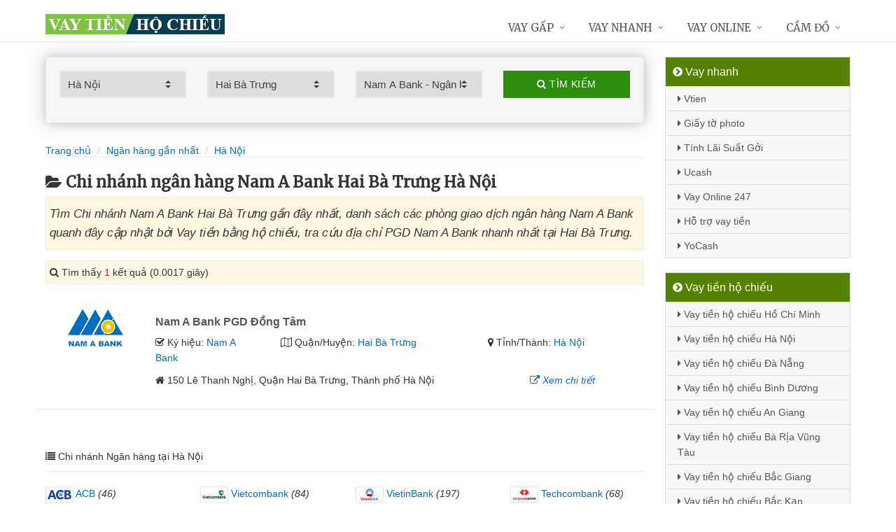

--- FILE ---
content_type: text/html; charset=UTF-8
request_url: https://vaytienhochieu.com/chi-nhanh-namabank-hai-ba-trung-tai-ha-noi/
body_size: 12173
content:
<!DOCTYPE html>
<html lang="vi"><head>
	<meta name="robots" content="index,follow" /> 
    <meta charset="utf-8">
	<title>Chi nhánh ngân hàng Nam A Bank Hai Bà Trưng Hà Nội</title>
	<meta http-equiv="X-UA-Compatible" content="IE=edge"/>
	<!--<link rel="amphtml" href="https://vaytienhochieu.com/chi-nhanh-namabank-hai-ba-trung-tai-ha-noi/?amp=1" />-->
	<link rel="canonical" href="https://vaytienhochieu.com/chi-nhanh-namabank-hai-ba-trung-tai-ha-noi/"/>
		<meta name="viewport" content="width=device-width, initial-scale=1.0">
	<meta http-equiv="x-dns-prefetch-control" content="on">	
	 <link rel="preconnect dns-prefetch" href="https://www.google-analytics.com" />
    <link rel="preconnect dns-prefetch" href="https://www.googletagmanager.com"/>
    <link rel="preconnect dns-prefetch" href="https://ajax.googleapis.com"/>
    <link rel="preconnect dns-prefetch" href="https://cdnjs.cloudflare.com"/>
    <link rel="preconnect dns-prefetch" href="https://images.dmca.com"/>
    <link rel="preconnect dns-prefetch" href="https://fonts.googleapis.com"/>

		
	<meta name="description" content="Tìm Chi nhánh Nam A Bank Hai Bà Trưng gần đây nhất, danh sách các phòng giao dịch ngân hàng Nam A Bank quanh đây cập nhật bởi Vay tiền bằng hộ chiếu, tra cứu địa chỉ PGD Nam A Bank nhanh nhất tại Hai Bà Trưng" />	
	<meta name="apple-mobile-web-app-capable" content="yes"/>
	<meta name="apple-mobile-web-app-title" content="Vay tiền bằng hộ chiếu"/>
	<meta content="Vay tiền bằng hộ chiếu" property="og:site_name"/>
	<meta property="og:locale" content="vi_VN" />
	<meta property="og:type" content="website"/>
    <meta property="og:url" content="https://vaytienhochieu.com/chi-nhanh-namabank-hai-ba-trung-tai-ha-noi/"/>   
	<meta property="og:title" content="Chi nhánh ngân hàng Nam A Bank Hai Bà Trưng Hà Nội" /> 
	<meta property="og:description" content="Tìm Chi nhánh Nam A Bank Hai Bà Trưng gần đây nhất, danh sách các phòng giao dịch ngân hàng Nam A Bank quanh đây cập nhật bởi Vay tiền bằng hộ chiếu, tra cứu địa chỉ PGD Nam A Bank nhanh nhất tại Hai Bà Trưng" />	<meta property="og:image" content="https://vaytienhochieu.com/images/chi-nhanh-ngan-hang.jpg" />
	<meta property="og:image:width" content="500"/><meta property="og:image:height" content="263"/>	<meta content="vi-VN" itemprop="inLanguage"/>
	<meta name="twitter:card" content="summary">
	<meta name="twitter:url" content="https://vaytienhochieu.com/chi-nhanh-namabank-hai-ba-trung-tai-ha-noi/">
	<meta name="twitter:title" content="Chi nhánh ngân hàng Nam A Bank Hai Bà Trưng Hà Nội">
	<meta name="twitter:description" content="Tìm Chi nhánh Nam A Bank Hai Bà Trưng gần đây nhất, danh sách các phòng giao dịch ngân hàng Nam A Bank quanh đây cập nhật bởi Vay tiền bằng hộ chiếu, tra cứu địa chỉ PGD Nam A Bank nhanh nhất tại Hai Bà Trưng">	<meta name="twitter:image" content="https://vaytienhochieu.com/images/chi-nhanh-ngan-hang.jpg" />
	<meta name="twitter:site" content="Chi nhánh ngân hàng Nam A Bank Hai Bà Trưng Hà Nội">
	<meta name="twitter:creator" content="Chi nhánh ngân hàng Nam A Bank Hai Bà Trưng Hà Nội">
	<meta name="theme-color" content="#fff">

		<link rel="shortcut icon" href="https://vaytienhochieu.com/images/favicon3.ico" type="image/x-icon">  

	<link rel="stylesheet" href="https://vaytienhochieu.com/css/bootstrap.min.css" type="text/css">
    <link rel="stylesheet" href="https://vaytienhochieu.com/css/styles.css" type="text/css">
    <link rel="stylesheet" href="https://vaytienhochieu.com/css/header-defaults.css" type="text/css">
            <link rel="stylesheet" href="https://vaytienhochieu.com/css/custom.css" type="text/css">
    <link rel="stylesheet" href="https://vaytienhochieu.com/css/tvn-pc-min.css" type="text/css">
	<link rel="stylesheet" href="https://vaytienhochieu.com/css/cssmois.css" type="text/css">
	<link rel="stylesheet" href="https://vaytienhochieu.com/css/responsives.css" type="text/css">
	<script type="text/javascript" src="https://ajax.googleapis.com/ajax/libs/jquery/3.5.1/jquery.min.js"></script>
	<style>.news-v3 h2 a,.news-v3 h2 a:link,.news-v3 h2 a:visited {color:#444;} a { color: #076DB6;} .btn-u {background:#2c8d0e; width:100%;} span.label-u,span.badge-u,.list-group-item.active>.badge.badge-u { background: #444;} .page a:hover{background:#076DB6;} .page a.active{background:#008000;} .page a{border:1px solid #076DB6;color:#076DB6;} .footer a{color:#eee;} .jas-sale-pop {background:url("images/notify.svg") no-repeat #fff center left;} .jsale{padding-left:40px;} span.textview{display:none;} span.textviews{display:none;} span.textviewx{color:red;}</style>
	<style>
</style>



<script async src="https://www.googletagmanager.com/gtag/js?id=UA-149479086-1"></script>
<script>
  window.dataLayer = window.dataLayer || [];
  function gtag(){dataLayer.push(arguments);}
  gtag('js', new Date());

  gtag('config', 'UA-149479086-1');
</script>
</head><body><div class="wrapper "><div class="container content antab">	<div class="row">	<div class="col-md-9">		<script type="text/javascript" src="https://vaytienhochieu.com/js/jquery.fancybox.js"></script>
<script type="text/javascript" src="https://vaytienhochieu.com/js/module.js"></script>
<link rel="stylesheet" href="https://vaytienhochieu.com/css/sky-forms.css">
<div class="well sky-form">
	<form method="get" action="https://vaytienhochieu.com/sources/xuly.php" name="frmKhuVuc" class="form-gs-timkiem" enctype="multipart/form-data">
	<div class="row">

	<section class="col col-3">
	<label class="select">
				<select name="tinhthanh" id="tinhthanh" class="clsip slinput select2">
				<option value="0">- Tỉnh/Thành -</option>
								<option  value="1000">Hồ Chí Minh</option>
								<option selected value="1001">Hà Nội</option>
								<option  value="1002">Đà Nẵng</option>
								<option  value="1003">Bình Dương</option>
								<option  value="1029">An Giang</option>
								<option  value="1009">Bà Rịa Vũng Tàu</option>
								<option  value="1027">Bắc Giang</option>
								<option  value="1061">Bắc Kạn</option>
								<option  value="1054">Bạc Liêu</option>
								<option  value="1016">Bắc Ninh</option>
								<option  value="1036">Bến Tre</option>
								<option  value="1024">Bình Định</option>
								<option  value="1022">Bình Phước</option>
								<option  value="1012">Bình Thuận</option>
								<option  value="1038">Cà Mau</option>
								<option  value="1011">Cần Thơ</option>
								<option  value="1062">Cao Bằng</option>
								<option  value="1010">Đắk Lắk</option>
								<option  value="1037">Đắk Nông</option>
								<option  value="1057">Điện Biên</option>
								<option  value="1004">Đồng Nai</option>
								<option  value="1046">Đồng Tháp</option>
								<option  value="1021">Gia Lai</option>
								<option  value="1060">Hà Giang</option>
								<option  value="1044">Hà Nam</option>
								<option  value="1045">Hà Tĩnh</option>
								<option  value="1020">Hải Dương</option>
								<option  value="1006">Hải Phòng</option>
								<option  value="1052">Hậu Giang</option>
								<option  value="1028">Hòa Bình</option>
								<option  value="1023">Hưng Yên</option>
								<option  value="1005">Khánh Hòa</option>
								<option  value="1015">Kiên Giang</option>
								<option  value="1048">Kon Tum</option>
								<option  value="1058">Lai Châu</option>
								<option  value="1013">Lâm Đồng</option>
								<option  value="1059">Lạng Sơn</option>
								<option  value="1033">Lào Cai</option>
								<option  value="1007">Long An</option>
								<option  value="1034">Nam Định</option>
								<option  value="1019">Nghệ An</option>
								<option  value="1040">Ninh Bình</option>
								<option  value="1042">Ninh Thuận</option>
								<option  value="1041">Phú Thọ</option>
								<option  value="1043">Phú Yên</option>
								<option  value="1049">Quảng Bình</option>
								<option  value="1008">Quảng Nam</option>
								<option  value="1035">Quảng Ngãi</option>
								<option  value="1017">Quảng Ninh</option>
								<option  value="1050">Quảng Trị</option>
								<option  value="1047">Sóc Trăng</option>
								<option  value="1053">Sơn La</option>
								<option  value="1031">Tây Ninh</option>
								<option  value="1026">Thái Bình</option>
								<option  value="1032">Thái Nguyên</option>
								<option  value="1018">Thanh Hóa</option>
								<option  value="1014">Thừa Thiên Huế</option>
								<option  value="1025">Tiền Giang</option>
								<option  value="1051">Trà Vinh</option>
								<option  value="1056">Tuyên Quang</option>
								<option  value="1039">Vĩnh Long</option>
								<option  value="1030">Vĩnh Phúc</option>
								<option  value="1055">Yên Bái</option>
								<option  value="1066">Nhanh nhất</option>
								<option  value="1065">Online</option>
								<option  value="1064">Mới nhất</option>
							</select>
		<i></i>
	</label>
	</section>
	<section class="col col-3">
	<label class="select" id="khuvuc3">
	<select  name="quanhuyen" id="quanhuyen" class="clsip slinput select2">
				<option value="0">- Quận/Huyện -</option>								
												<option  value="1036">Hoàn Kiếm</option>
								<option  value="1027">Cầu Giấy</option>
								<option selected value="1034">Hai Bà Trưng</option>
								<option  value="1051">Thanh Xuân</option>
								<option  value="1033">Hà Đông</option>
								<option  value="1038">Long Biên</option>
								<option  value="1037">Hoàng Mai</option>
								<option  value="1031">Đống Đa</option>
								<option  value="1024">Ba Đình</option>
								<option  value="1047">Tây Hồ</option>
								<option  value="1026">Bắc Từ Liêm</option>
								<option  value="1041">Nam Từ Liêm</option>
								<option  value="1045">Sóc Sơn</option>
								<option  value="1046">Sơn Tây</option>
								<option  value="1025">Ba Vì</option>
								<option  value="1032">Gia Lâm</option>
								<option  value="1030">Đông Anh</option>
								<option  value="1053">Ứng Hòa</option>
								<option  value="1052">Thường Tín</option>
								<option  value="1050">Thanh Trì</option>
								<option  value="1049">Thanh Oai</option>
								<option  value="1048">Thạch Thất</option>
								<option  value="1044">Quốc Oai</option>
								<option  value="1043">Phúc Thọ</option>
								<option  value="1039">Mê Linh</option>
								<option  value="1035">Hoài Đức</option>
								<option  value="1029">Đan Phượng</option>
								<option  value="1028">Chương Mỹ</option>
								<option  value="1040">Mỹ Đức</option>
								<option  value="1042">Phú Xuyên</option>
							</select><i></i>
	</label>
	</section>
	<section class="col col-3">
	<label class="select">
		<select name="nganhang" id="nganhang" class="clsip slinput">
		<option value="0">- Ngân hàng -</option>
						<option  value="1007">Agribank - Ngân hàng Nông nghiệp</option>
						<option  value="1002">VietinBank - Ngân hàng Công Thương</option>
						<option  value="1004">BIDV - Đầu Tư Và Phát Triển VN</option>
						<option  value="1001">Vietcombank - Ngân hàng Ngoại Thương</option>
						<option  value="1009">Sacombank - Sài Gòn Thương Tín</option>
						<option  value="1000">ACB - Ngân hàng Á Châu</option>
						<option  value="1006">VPBank - Việt Nam Thịnh Vượng</option>
						<option  value="1003">Techcombank - Ngân hàng Kỹ Thương</option>
						<option  value="1010">DongA Bank - Ngân hàng Đông Á</option>
						<option  value="1005">MSB - Ngân hàng Hàng Hải</option>
						<option  value="1020">SCB - Ngân hàng Sài Gòn</option>
						<option  value="1021">SHB - Sài Gòn Hà Nội</option>
						<option  value="1035">HDBank - Ngân hàng HDBank</option>
						<option  value="1008">Eximbank - Ngân hàng Xuất nhập khẩu</option>
						<option  value="1015">MB Bank - Ngân hàng Quân đội</option>
						<option  value="1018">ABBank - Ngân hàng An Bình</option>
						<option  value="1017">SeABank - Ngân hàng Đông Nam Á</option>
						<option  value="1012">VIB - Ngân hàng Quốc tế</option>
						<option  value="1026">CBBank - Ngân hàng Xây dựng</option>
						<option  value="1031">Kienlongbank - Ngân hàng Kiên Long</option>
						<option  value="1024">OceanBank - Ngân hàng Đại Dương</option>
						<option  value="1022">VietBank - Việt Nam Thương Tín</option>
						<option  value="1023">OCB - Ngân hàng Phương Đông</option>
						<option  value="1033">LienVietPostBank - Ngân hàng Bưu điện</option>
						<option  value="1038">PVcomBank - Ngân hàng Đại Chúng</option>
						<option  value="1011">NASB - Ngân hàng Bắc Á</option>
						<option  value="1039">NCB - Ngân hàng Quốc Dân</option>
						<option  value="1013">VietABank - Ngân hàng Việt Á</option>
						<option  value="1037">GPBank - Ngân hàng Dầu Khí</option>
						<option  value="1029">PGBank - Ngân hàng Petrolimex</option>
						<option  value="1027">Saigonbank - Sài Gòn Công Thương</option>
						<option  value="1036">SBV - Ngân hàng Nhà nước</option>
						<option  value="1014">TP Bank - Ngân hàng Tiên Phong</option>
						<option  value="1028">VDB - Ngân hàng phát triển VN</option>
						<option selected value="1030">Nam A Bank - Ngân hàng Nam Á</option>
						<option  value="1025">Viet Capital Bank - Ngân hàng Bản Việt</option>
						<option  value="1034">BaoViet Bank - Ngân hàng Bảo Việt</option>
						<option  value="1032">Shinhan Bank - Ngân hàng Shinhan</option>
						<option  value="1016">HSBC - Ngân hàng HSBC</option>
						<option  value="1040">ANZ - Ngân hàng ANZ</option>
				</select>
	<i></i>
	</label>
	</section>
	<section class="col col-3">
		<button type="submit" class="btn-u btn-block"><i class="fa fa-search"></i> Tìm kiếm</button>
	</section>

	</div>
	</form>
</div>
<div class="breadcrumbs no-padding-bottom">
	<div class="container  no-padding">
		<ul class="pull-left breadcrumb no-margin-bottom">
			<li><a title="Vay tiền bằng hộ chiếu" href="https://vaytienhochieu.com/"><span>Trang chủ</span></a></li>
			<li><a title="Ngân hàng gần nhất" href="https://vaytienhochieu.com/chi-nhanh-ngan-hang/"><span>Ngân hàng gần nhất</span></a></li>
			<li><a title="Chi nhánh ngân hàng Hà Nội" href="https://vaytienhochieu.com/chi-nhanh-ngan-hang-tai-ha-noi/"><span>Hà Nội</span></a></li>		</ul>
	</div>
</div>
<h1 class="title margin-top-20"><i class="fa fa-folder-open" aria-hidden="true"></i>Chi nhánh ngân hàng Nam A Bank Hai Bà Trưng Hà Nội</h1>
<div class="alert alert-warning fade in"><h2 class="description"><i>Tìm Chi nhánh Nam A Bank Hai Bà Trưng gần đây nhất, danh sách các phòng giao dịch ngân hàng Nam A Bank quanh đây cập nhật bởi Vay tiền bằng hộ chiếu, tra cứu địa chỉ PGD Nam A Bank nhanh nhất tại Hai Bà Trưng.</i></h2></div>

<div class="alert alert-warning fade in">
    <p><i aria-hidden="true" class="fa fa-search"></i> Tìm thấy <font color="red">1</font> kết quả (0.0017 giây)</p>
</div>
<div class="content_page" >
	<div class="row border-bottom phantang" >
	<div class="col-md-12">
		<div class="col-md-2 margin-bottom-5">
			<a rel="nofollow" href="https://vaytienhochieu.com/chi-nhanh-nam-a-bank-pgd-dong-tam-8819.html"><img alt="Ngân hàng TMCP Nam Á" src="https://vaytienhochieu.com/upload/hinhanh/namabank.png"></a>
		</div>
		<div class="col-md-10">
			<h3><a rel="nofollow" href="https://vaytienhochieu.com/chi-nhanh-nam-a-bank-pgd-dong-tam-8819.html" title="Ngân hàng Nam A Bank  PGD Đồng Tâm"><span >Nam A Bank  PGD Đồng Tâm</span></a></h3>
			
			<div class="row">
			<div class="col-md-3">
					<p><i class="fa fa-check-square-o" aria-hidden="true"></i> Ký hiệu: <a rel="nofollow" href="https://vaytienhochieu.com/chi-nhanh-namabank/">Nam A Bank</a></p>
				</div>	
			
				<div class="col-md-5">
					<p><i class="fa fa-map-o" aria-hidden="true"></i> Quận/Huyện: <a rel="nofollow" href="https://vaytienhochieu.com/chi-nhanh-namabank-hai-ba-trung-tai-ha-noi/">Hai Bà Trưng</a></p>
				</div>
				<div class="col-md-4">
					<p><i class="fa fa-map-marker" aria-hidden="true"></i> Tỉnh/Thành: <a rel="nofollow" href="https://vaytienhochieu.com/chi-nhanh-namabank-tai-ha-noi/">Hà Nội</a></p>
			</div>
			</div>
			<div class="row" >
				<div class="col-md-9">
					<p><i class="fa fa-home" aria-hidden="true"></i> <span id="diachi8819"></span></p>
									</div>
				<div class="col-md-3">
					<p><a rel="nofollow" href="https://vaytienhochieu.com/chi-nhanh-nam-a-bank-pgd-dong-tam-8819.html"><i class="fa fa-external-link" aria-hidden="true"></i> <i>Xem chi tiết</i></a></p>
				</div>
			</div>			
		</div>
	</div>
	</div>
<div class="page">
	<center><div class="pagination pnavigation clearfix"><p class="page-nav"></p> </div></center>
</div>
<div class="clearfix"></div>
<div class="breadcrumbs no-padding">
	<ul class="pull-left no-padding">
		<i class="fa fa-list" aria-hidden="true"></i> <span>Chi nhánh Ngân hàng tại Hà Nội</span>
	</ul>
</div>
<div class="lienquan row content-xs">
<div class="col-md-3 col-xs-6">
	<p>
		<a title="Chi nhánh ACB Hà Nội" href="https://vaytienhochieu.com/chi-nhanh-acb-tai-ha-noi/"><img width="40" src="https://vaytienhochieu.com/upload/hinhanh/acb.png" /> ACB</a> <i>(46)</i>
	</p>
</div>
<div class="col-md-3 col-xs-6">
	<p>
		<a title="Chi nhánh Vietcombank Hà Nội" href="https://vaytienhochieu.com/chi-nhanh-vietcombank-tai-ha-noi/"><img width="40" src="https://vaytienhochieu.com/upload/hinhanh/vietcombank.png" /> Vietcombank</a> <i>(84)</i>
	</p>
</div>
<div class="col-md-3 col-xs-6">
	<p>
		<a title="Chi nhánh VietinBank Hà Nội" href="https://vaytienhochieu.com/chi-nhanh-vietinbank-tai-ha-noi/"><img width="40" src="https://vaytienhochieu.com/upload/hinhanh/vietinbank.png" /> VietinBank</a> <i>(197)</i>
	</p>
</div>
<div class="col-md-3 col-xs-6">
	<p>
		<a title="Chi nhánh Techcombank Hà Nội" href="https://vaytienhochieu.com/chi-nhanh-techcombank-tai-ha-noi/"><img width="40" src="https://vaytienhochieu.com/upload/hinhanh/techcombank.png" /> Techcombank</a> <i>(68)</i>
	</p>
</div>
<div class="col-md-3 col-xs-6">
	<p>
		<a title="Chi nhánh BIDV Hà Nội" href="https://vaytienhochieu.com/chi-nhanh-bidv-tai-ha-noi/"><img width="40" src="https://vaytienhochieu.com/upload/hinhanh/bidv.png" /> BIDV</a> <i>(178)</i>
	</p>
</div>
<div class="col-md-3 col-xs-6">
	<p>
		<a title="Chi nhánh MSB Hà Nội" href="https://vaytienhochieu.com/chi-nhanh-msb-tai-ha-noi/"><img width="40" src="https://vaytienhochieu.com/upload/hinhanh/msb.png" /> MSB</a> <i>(65)</i>
	</p>
</div>
<div class="col-md-3 col-xs-6">
	<p>
		<a title="Chi nhánh VPBank Hà Nội" href="https://vaytienhochieu.com/chi-nhanh-vpbank-tai-ha-noi/"><img width="40" src="https://vaytienhochieu.com/upload/hinhanh/vpbank.png" /> VPBank</a> <i>(88)</i>
	</p>
</div>
<div class="col-md-3 col-xs-6">
	<p>
		<a title="Chi nhánh Agribank Hà Nội" href="https://vaytienhochieu.com/chi-nhanh-agribank-tai-ha-noi/"><img width="40" src="https://vaytienhochieu.com/upload/hinhanh/agribank.png" /> Agribank</a> <i>(207)</i>
	</p>
</div>
<div class="col-md-3 col-xs-6">
	<p>
		<a title="Chi nhánh Eximbank Hà Nội" href="https://vaytienhochieu.com/chi-nhanh-eximbank-tai-ha-noi/"><img width="40" src="https://vaytienhochieu.com/upload/hinhanh/eximbank.png" /> Eximbank</a> <i>(30)</i>
	</p>
</div>
<div class="col-md-3 col-xs-6">
	<p>
		<a title="Chi nhánh Sacombank Hà Nội" href="https://vaytienhochieu.com/chi-nhanh-sacombank-tai-ha-noi/"><img width="40" src="https://vaytienhochieu.com/upload/hinhanh/sacombank.png" /> Sacombank</a> <i>(37)</i>
	</p>
</div>
<div class="col-md-3 col-xs-6">
	<p>
		<a title="Chi nhánh DongA Bank Hà Nội" href="https://vaytienhochieu.com/chi-nhanh-dongabank-tai-ha-noi/"><img width="40" src="https://vaytienhochieu.com/upload/hinhanh/dongabank.png" /> DongABank</a> <i>(14)</i>
	</p>
</div>
<div class="col-md-3 col-xs-6">
	<p>
		<a title="Chi nhánh NASB Hà Nội" href="https://vaytienhochieu.com/chi-nhanh-nasb-tai-ha-noi/"><img width="40" src="https://vaytienhochieu.com/upload/hinhanh/bacabank.png" /> NASB</a> <i>(42)</i>
	</p>
</div>
<div class="col-md-3 col-xs-6">
	<p>
		<a title="Chi nhánh VIB Hà Nội" href="https://vaytienhochieu.com/chi-nhanh-vib-tai-ha-noi/"><img width="40" src="https://vaytienhochieu.com/upload/hinhanh/vib.png" /> VIB</a> <i>(28)</i>
	</p>
</div>
<div class="col-md-3 col-xs-6">
	<p>
		<a title="Chi nhánh VietABank Hà Nội" href="https://vaytienhochieu.com/chi-nhanh-vietabank-tai-ha-noi/"><img width="40" src="https://vaytienhochieu.com/upload/hinhanh/vietabank.png" /> VietABank</a> <i>(10)</i>
	</p>
</div>
<div class="col-md-3 col-xs-6">
	<p>
		<a title="Chi nhánh TP Bank Hà Nội" href="https://vaytienhochieu.com/chi-nhanh-tpbank-tai-ha-noi/"><img width="40" src="https://vaytienhochieu.com/upload/hinhanh/tpbank.png" /> TPBank</a> <i>(20)</i>
	</p>
</div>
<div class="col-md-3 col-xs-6">
	<p>
		<a title="Chi nhánh MB Bank Hà Nội" href="https://vaytienhochieu.com/chi-nhanh-mbbank-tai-ha-noi/"><img width="40" src="https://vaytienhochieu.com/upload/hinhanh/mbbank.png" /> MBBank</a> <i>(57)</i>
	</p>
</div>
<div class="col-md-3 col-xs-6">
	<p>
		<a title="Chi nhánh HSBC Hà Nội" href="https://vaytienhochieu.com/chi-nhanh-hsbc-tai-ha-noi/"><img width="40" src="https://vaytienhochieu.com/upload/hinhanh/hsbc.png" /> HSBC</a> <i>(5)</i>
	</p>
</div>
<div class="col-md-3 col-xs-6">
	<p>
		<a title="Chi nhánh SeABank Hà Nội" href="https://vaytienhochieu.com/chi-nhanh-seabank-tai-ha-noi/"><img width="40" src="https://vaytienhochieu.com/upload/hinhanh/seabank.png" /> SeABank</a> <i>(46)</i>
	</p>
</div>
<div class="col-md-3 col-xs-6">
	<p>
		<a title="Chi nhánh ABBank Hà Nội" href="https://vaytienhochieu.com/chi-nhanh-abbank-tai-ha-noi/"><img width="40" src="https://vaytienhochieu.com/upload/hinhanh/abbank.png" /> ABBank</a> <i>(25)</i>
	</p>
</div>
<div class="col-md-3 col-xs-6">
	<p>
		<a title="Chi nhánh SCB Hà Nội" href="https://vaytienhochieu.com/chi-nhanh-scb-tai-ha-noi/"><img width="40" src="https://vaytienhochieu.com/upload/hinhanh/scb.png" /> SCB</a> <i>(35)</i>
	</p>
</div>
<div class="col-md-3 col-xs-6">
	<p>
		<a title="Chi nhánh SHB Hà Nội" href="https://vaytienhochieu.com/chi-nhanh-shb-tai-ha-noi/"><img width="40" src="https://vaytienhochieu.com/upload/hinhanh/shb.png" /> SHB</a> <i>(61)</i>
	</p>
</div>
<div class="col-md-3 col-xs-6">
	<p>
		<a title="Chi nhánh VietBank Hà Nội" href="https://vaytienhochieu.com/chi-nhanh-vietbank-tai-ha-noi/"><img width="40" src="https://vaytienhochieu.com/upload/hinhanh/vietbank.png" /> VietBank</a> <i>(19)</i>
	</p>
</div>
<div class="col-md-3 col-xs-6">
	<p>
		<a title="Chi nhánh OCB Hà Nội" href="https://vaytienhochieu.com/chi-nhanh-ocb-tai-ha-noi/"><img width="40" src="https://vaytienhochieu.com/upload/hinhanh/ocb.png" /> OCB</a> <i>(6)</i>
	</p>
</div>
<div class="col-md-3 col-xs-6">
	<p>
		<a title="Chi nhánh OceanBank Hà Nội" href="https://vaytienhochieu.com/chi-nhanh-oceanbank-tai-ha-noi/"><img width="40" src="https://vaytienhochieu.com/upload/hinhanh/oceanbank.png" /> OceanBank</a> <i>(30)</i>
	</p>
</div>
<div class="col-md-3 col-xs-6">
	<p>
		<a title="Chi nhánh Viet Capital Bank Hà Nội" href="https://vaytienhochieu.com/chi-nhanh-vietcapitalbank-tai-ha-noi/"><img width="40" src="https://vaytienhochieu.com/upload/hinhanh/vietxapitalbank.png" /> VietCapitalBank</a> <i>(6)</i>
	</p>
</div>
<div class="col-md-3 col-xs-6">
	<p>
		<a title="Chi nhánh CBBank Hà Nội" href="https://vaytienhochieu.com/chi-nhanh-cbbank-tai-ha-noi/"><img width="40" src="https://vaytienhochieu.com/upload/hinhanh/cbbank.png" /> CBBank</a> <i>(9)</i>
	</p>
</div>
<div class="col-md-3 col-xs-6">
	<p>
		<a title="Chi nhánh Saigonbank Hà Nội" href="https://vaytienhochieu.com/chi-nhanh-saigonbank-tai-ha-noi/"><img width="40" src="https://vaytienhochieu.com/upload/hinhanh/saigonbank.png" /> Saigonbank</a> <i>(10)</i>
	</p>
</div>
<div class="col-md-3 col-xs-6">
	<p>
		<a title="Chi nhánh VDB Hà Nội" href="https://vaytienhochieu.com/chi-nhanh-vdb-tai-ha-noi/"><img width="40" src="https://vaytienhochieu.com/upload/hinhanh/vdb.png" /> VDB</a> <i>(1)</i>
	</p>
</div>
<div class="col-md-3 col-xs-6">
	<p>
		<a title="Chi nhánh PGBank Hà Nội" href="https://vaytienhochieu.com/chi-nhanh-pgbank-tai-ha-noi/"><img width="40" src="https://vaytienhochieu.com/upload/hinhanh/pgbank.png" /> PGBank</a> <i>(37)</i>
	</p>
</div>
<div class="col-md-3 col-xs-6">
	<p>
		<a title="Chi nhánh Nam A Bank Hà Nội" href="https://vaytienhochieu.com/chi-nhanh-namabank-tai-ha-noi/"><img width="40" src="https://vaytienhochieu.com/upload/hinhanh/namabank.png" /> NamABank</a> <i>(7)</i>
	</p>
</div>
<div class="col-md-3 col-xs-6">
	<p>
		<a title="Chi nhánh Kienlongbank Hà Nội" href="https://vaytienhochieu.com/chi-nhanh-kienlongbank-tai-ha-noi/"><img width="40" src="https://vaytienhochieu.com/upload/hinhanh/kienlongbank.png" /> Kienlongbank</a> <i>(5)</i>
	</p>
</div>
<div class="col-md-3 col-xs-6">
	<p>
		<a title="Chi nhánh Shinhan Bank Hà Nội" href="https://vaytienhochieu.com/chi-nhanh-shinhanbank-tai-ha-noi/"><img width="40" src="https://vaytienhochieu.com/upload/hinhanh/shinhan.png" /> ShinhanBank</a> <i>(4)</i>
	</p>
</div>
<div class="col-md-3 col-xs-6">
	<p>
		<a title="Chi nhánh LienVietPostBank Hà Nội" href="https://vaytienhochieu.com/chi-nhanh-lienvietpostbank-tai-ha-noi/"><img width="40" src="https://vaytienhochieu.com/upload/hinhanh/lienvietpostbank.png" /> LienVietPost</a> <i>(19)</i>
	</p>
</div>
<div class="col-md-3 col-xs-6">
	<p>
		<a title="Chi nhánh BaoViet Bank Hà Nội" href="https://vaytienhochieu.com/chi-nhanh-baovietbank-tai-ha-noi/"><img width="40" src="https://vaytienhochieu.com/upload/hinhanh/baovietbank.png" /> BaoVietBank</a> <i>(11)</i>
	</p>
</div>
<div class="col-md-3 col-xs-6">
	<p>
		<a title="Chi nhánh HDBank Hà Nội" href="https://vaytienhochieu.com/chi-nhanh-hdbank-tai-ha-noi/"><img width="40" src="https://vaytienhochieu.com/upload/hinhanh/hdbank.png" /> HDBank</a> <i>(49)</i>
	</p>
</div>
<div class="col-md-3 col-xs-6">
	<p>
		<a title="Chi nhánh SBV Hà Nội" href="https://vaytienhochieu.com/chi-nhanh-sbv-tai-ha-noi/"><img width="40" src="https://vaytienhochieu.com/upload/hinhanh/sbv.png" /> SBV</a> <i>(2)</i>
	</p>
</div>
<div class="col-md-3 col-xs-6">
	<p>
		<a title="Chi nhánh GPBank Hà Nội" href="https://vaytienhochieu.com/chi-nhanh-gpbank-tai-ha-noi/"><img width="40" src="https://vaytienhochieu.com/upload/hinhanh/gpbank.png" /> GPBank</a> <i>(47)</i>
	</p>
</div>
<div class="col-md-3 col-xs-6">
	<p>
		<a title="Chi nhánh PVcomBank Hà Nội" href="https://vaytienhochieu.com/chi-nhanh-pvcombank-tai-ha-noi/"><img width="40" src="https://vaytienhochieu.com/upload/hinhanh/pvcombank.png" /> PVcomBank</a> <i>(19)</i>
	</p>
</div>
<div class="col-md-3 col-xs-6">
	<p>
		<a title="Chi nhánh NCB Hà Nội" href="https://vaytienhochieu.com/chi-nhanh-ncb-tai-ha-noi/"><img width="40" src="https://vaytienhochieu.com/upload/hinhanh/ncb.png" /> NCB</a> <i>(13)</i>
	</p>
</div>
<div class="col-md-3 col-xs-6">
	<p>
		<a title="Chi nhánh ANZ Hà Nội" href="https://vaytienhochieu.com/chi-nhanh-anz-tai-ha-noi/"><img width="40" src="https://vaytienhochieu.com/upload/hinhanh/anz.png" /> ANZ</a> <i>(5)</i>
	</p>
</div>
</div>

<div class="breadcrumbs no-padding">
	<ul class="pull-left no-padding"><i class="fa fa-list" aria-hidden="true"></i> <span>Chi nhánh Hà Nội - Khu vực</span></ul>
</div>
<div class="lienquan row content-xs">
<div class="col-md-3 col-xs-6">
	<p>
		<i class="fa fa-chevron-circle-right" aria-hidden="true"></i> <a title="Chi nhánh ngân hàng Ba Đình" href="https://vaytienhochieu.com/chi-nhanh-ngan-hang-ba-dinh-tai-ha-noi/">Ba Đình</a> <i>(160)</i>
	</p>
</div>
<div class="col-md-3 col-xs-6">
	<p>
		<i class="fa fa-chevron-circle-right" aria-hidden="true"></i> <a title="Chi nhánh ngân hàng Ba Vì" href="https://vaytienhochieu.com/chi-nhanh-ngan-hang-ba-vi-tai-ha-noi/">Ba Vì</a> <i>(8)</i>
	</p>
</div>
<div class="col-md-3 col-xs-6">
	<p>
		<i class="fa fa-chevron-circle-right" aria-hidden="true"></i> <a title="Chi nhánh ngân hàng Bắc Từ Liêm" href="https://vaytienhochieu.com/chi-nhanh-ngan-hang-bac-tu-liem-tai-ha-noi/">Bắc Từ Liêm</a> <i>(2)</i>
	</p>
</div>
<div class="col-md-3 col-xs-6">
	<p>
		<i class="fa fa-chevron-circle-right" aria-hidden="true"></i> <a title="Chi nhánh ngân hàng Cầu Giấy" href="https://vaytienhochieu.com/chi-nhanh-ngan-hang-cau-giay-tai-ha-noi/">Cầu Giấy</a> <i>(177)</i>
	</p>
</div>
<div class="col-md-3 col-xs-6">
	<p>
		<i class="fa fa-chevron-circle-right" aria-hidden="true"></i> <a title="Chi nhánh ngân hàng Chương Mỹ" href="https://vaytienhochieu.com/chi-nhanh-ngan-hang-chuong-my-tai-ha-noi/">Chương Mỹ</a> <i>(9)</i>
	</p>
</div>
<div class="col-md-3 col-xs-6">
	<p>
		<i class="fa fa-chevron-circle-right" aria-hidden="true"></i> <a title="Chi nhánh ngân hàng Đan Phượng" href="https://vaytienhochieu.com/chi-nhanh-ngan-hang-dan-phuong-tai-ha-noi/">Đan Phượng</a> <i>(8)</i>
	</p>
</div>
<div class="col-md-3 col-xs-6">
	<p>
		<i class="fa fa-chevron-circle-right" aria-hidden="true"></i> <a title="Chi nhánh ngân hàng Đông Anh" href="https://vaytienhochieu.com/chi-nhanh-ngan-hang-dong-anh-tai-ha-noi/">Đông Anh</a> <i>(28)</i>
	</p>
</div>
<div class="col-md-3 col-xs-6">
	<p>
		<i class="fa fa-chevron-circle-right" aria-hidden="true"></i> <a title="Chi nhánh ngân hàng Đống Đa" href="https://vaytienhochieu.com/chi-nhanh-ngan-hang-dong-da-tai-ha-noi/">Đống Đa</a> <i>(217)</i>
	</p>
</div>
<div class="col-md-3 col-xs-6">
	<p>
		<i class="fa fa-chevron-circle-right" aria-hidden="true"></i> <a title="Chi nhánh ngân hàng Gia Lâm" href="https://vaytienhochieu.com/chi-nhanh-ngan-hang-gia-lam-tai-ha-noi/">Gia Lâm</a> <i>(27)</i>
	</p>
</div>
<div class="col-md-3 col-xs-6">
	<p>
		<i class="fa fa-chevron-circle-right" aria-hidden="true"></i> <a title="Chi nhánh ngân hàng Hà Đông" href="https://vaytienhochieu.com/chi-nhanh-ngan-hang-ha-dong-tai-ha-noi/">Hà Đông</a> <i>(82)</i>
	</p>
</div>
<div class="col-md-3 col-xs-6">
	<p>
		<i class="fa fa-chevron-circle-right" aria-hidden="true"></i> <a title="Chi nhánh ngân hàng Hai Bà Trưng" href="https://vaytienhochieu.com/chi-nhanh-ngan-hang-hai-ba-trung-tai-ha-noi/">Hai Bà Trưng</a> <i>(199)</i>
	</p>
</div>
<div class="col-md-3 col-xs-6">
	<p>
		<i class="fa fa-chevron-circle-right" aria-hidden="true"></i> <a title="Chi nhánh ngân hàng Hoài Đức" href="https://vaytienhochieu.com/chi-nhanh-ngan-hang-hoai-duc-tai-ha-noi/">Hoài Đức</a> <i>(8)</i>
	</p>
</div>
<div class="col-md-3 col-xs-6">
	<p>
		<i class="fa fa-chevron-circle-right" aria-hidden="true"></i> <a title="Chi nhánh ngân hàng Hoàn Kiếm" href="https://vaytienhochieu.com/chi-nhanh-ngan-hang-hoan-kiem-tai-ha-noi/">Hoàn Kiếm</a> <i>(212)</i>
	</p>
</div>
<div class="col-md-3 col-xs-6">
	<p>
		<i class="fa fa-chevron-circle-right" aria-hidden="true"></i> <a title="Chi nhánh ngân hàng Hoàng Mai" href="https://vaytienhochieu.com/chi-nhanh-ngan-hang-hoang-mai-tai-ha-noi/">Hoàng Mai</a> <i>(86)</i>
	</p>
</div>
<div class="col-md-3 col-xs-6">
	<p>
		<i class="fa fa-chevron-circle-right" aria-hidden="true"></i> <a title="Chi nhánh ngân hàng Long Biên" href="https://vaytienhochieu.com/chi-nhanh-ngan-hang-long-bien-tai-ha-noi/">Long Biên</a> <i>(77)</i>
	</p>
</div>
<div class="col-md-3 col-xs-6">
	<p>
		<i class="fa fa-chevron-circle-right" aria-hidden="true"></i> <a title="Chi nhánh ngân hàng Mê Linh" href="https://vaytienhochieu.com/chi-nhanh-ngan-hang-me-linh-tai-ha-noi/">Mê Linh</a> <i>(12)</i>
	</p>
</div>
<div class="col-md-3 col-xs-6">
	<p>
		<i class="fa fa-chevron-circle-right" aria-hidden="true"></i> <a title="Chi nhánh ngân hàng Mỹ Đức" href="https://vaytienhochieu.com/chi-nhanh-ngan-hang-my-duc-tai-ha-noi/">Mỹ Đức</a> <i>(4)</i>
	</p>
</div>
<div class="col-md-3 col-xs-6">
	<p>
		<i class="fa fa-chevron-circle-right" aria-hidden="true"></i> <a title="Chi nhánh ngân hàng Nam Từ Liêm" href="https://vaytienhochieu.com/chi-nhanh-ngan-hang-nam-tu-liem-tai-ha-noi/">Nam Từ Liêm</a> <i>(83)</i>
	</p>
</div>
<div class="col-md-3 col-xs-6">
	<p>
		<i class="fa fa-chevron-circle-right" aria-hidden="true"></i> <a title="Chi nhánh ngân hàng Phú Xuyên" href="https://vaytienhochieu.com/chi-nhanh-ngan-hang-phu-xuyen-tai-ha-noi/">Phú Xuyên</a> <i>(3)</i>
	</p>
</div>
<div class="col-md-3 col-xs-6">
	<p>
		<i class="fa fa-chevron-circle-right" aria-hidden="true"></i> <a title="Chi nhánh ngân hàng Phúc Thọ" href="https://vaytienhochieu.com/chi-nhanh-ngan-hang-phuc-tho-tai-ha-noi/">Phúc Thọ</a> <i>(4)</i>
	</p>
</div>
<div class="col-md-3 col-xs-6">
	<p>
		<i class="fa fa-chevron-circle-right" aria-hidden="true"></i> <a title="Chi nhánh ngân hàng Quốc Oai" href="https://vaytienhochieu.com/chi-nhanh-ngan-hang-quoc-oai-tai-ha-noi/">Quốc Oai</a> <i>(4)</i>
	</p>
</div>
<div class="col-md-3 col-xs-6">
	<p>
		<i class="fa fa-chevron-circle-right" aria-hidden="true"></i> <a title="Chi nhánh ngân hàng Sóc Sơn" href="https://vaytienhochieu.com/chi-nhanh-ngan-hang-soc-son-tai-ha-noi/">Sóc Sơn</a> <i>(23)</i>
	</p>
</div>
<div class="col-md-3 col-xs-6">
	<p>
		<i class="fa fa-chevron-circle-right" aria-hidden="true"></i> <a title="Chi nhánh ngân hàng Sơn Tây" href="https://vaytienhochieu.com/chi-nhanh-ngan-hang-son-tay-tai-ha-noi/">Sơn Tây</a> <i>(14)</i>
	</p>
</div>
<div class="col-md-3 col-xs-6">
	<p>
		<i class="fa fa-chevron-circle-right" aria-hidden="true"></i> <a title="Chi nhánh ngân hàng Tây Hồ" href="https://vaytienhochieu.com/chi-nhanh-ngan-hang-tay-ho-tai-ha-noi/">Tây Hồ</a> <i>(64)</i>
	</p>
</div>
<div class="col-md-3 col-xs-6">
	<p>
		<i class="fa fa-chevron-circle-right" aria-hidden="true"></i> <a title="Chi nhánh ngân hàng Thạch Thất" href="https://vaytienhochieu.com/chi-nhanh-ngan-hang-thach-that-tai-ha-noi/">Thạch Thất</a> <i>(7)</i>
	</p>
</div>
<div class="col-md-3 col-xs-6">
	<p>
		<i class="fa fa-chevron-circle-right" aria-hidden="true"></i> <a title="Chi nhánh ngân hàng Thanh Oai" href="https://vaytienhochieu.com/chi-nhanh-ngan-hang-thanh-oai-tai-ha-noi/">Thanh Oai</a> <i>(6)</i>
	</p>
</div>
<div class="col-md-3 col-xs-6">
	<p>
		<i class="fa fa-chevron-circle-right" aria-hidden="true"></i> <a title="Chi nhánh ngân hàng Thanh Trì" href="https://vaytienhochieu.com/chi-nhanh-ngan-hang-thanh-tri-tai-ha-noi/">Thanh Trì</a> <i>(15)</i>
	</p>
</div>
<div class="col-md-3 col-xs-6">
	<p>
		<i class="fa fa-chevron-circle-right" aria-hidden="true"></i> <a title="Chi nhánh ngân hàng Thanh Xuân" href="https://vaytienhochieu.com/chi-nhanh-ngan-hang-thanh-xuan-tai-ha-noi/">Thanh Xuân</a> <i>(96)</i>
	</p>
</div>
<div class="col-md-3 col-xs-6">
	<p>
		<i class="fa fa-chevron-circle-right" aria-hidden="true"></i> <a title="Chi nhánh ngân hàng Thường Tín" href="https://vaytienhochieu.com/chi-nhanh-ngan-hang-thuong-tin-tai-ha-noi/">Thường Tín</a> <i>(3)</i>
	</p>
</div>
<div class="col-md-3 col-xs-6">
	<p>
		<i class="fa fa-chevron-circle-right" aria-hidden="true"></i> <a title="Chi nhánh ngân hàng Ứng Hòa" href="https://vaytienhochieu.com/chi-nhanh-ngan-hang-ung-hoa-tai-ha-noi/">Ứng Hòa</a> <i>(4)</i>
	</p>
</div>
</div>
<div class="clearfix"></div>
</div>

<script type="application/ld+json">
            {
            "@context": "http://schema.org",
            "@type": "BreadcrumbList",
            "itemListElement": [
                {
                    "@type": "ListItem",
                    "position": 1,
                    "item": {
                    "@id": "https://vaytienhochieu.com/",
                    "name": "Vay tiền bằng hộ chiếu"
                }},
                {
                    "@type": "ListItem",
                    "position": 2,
                    "item": {
                    "@id": "https://vaytienhochieu.com/chi-nhanh-ngan-hang/",
                    "name": "Ngân hàng gần nhất"
                }} 
								,{
                    "@type": "ListItem",
                    "position": 3,
                    "item": {
                    "@id": "https://vaytienhochieu.com/chi-nhanh-ngan-hang-tai-ha-noi/",
                    "name": "Hà Nội"
                }}
				            ]}
</script>
<script async type="text/javascript" src="https://vaytienhochieu.com/library/addressjs.php?tinhthanh=1001&quanhuyen=1034&idnganhang=1030&s=0&p=12&cayatm=0&danhmuc=1"></script>
	</div>		<div class="col-md-3 menu-left">
<ul class="list-group sidebar-nav-v1">
	<li class="list-group-item active">
	<span><i class="fa fa-chevron-circle-right" aria-hidden="true"></i> Vay nhanh</span>
		<ul class="collapse in">
						<li><a title="App Vtien Vay tiền" href="https://vaytienhochieu.com/vtien.html"><i class="fa fa-caret-right" aria-hidden="true"></i> Vtien</a></li>
							<li><a title="Vay tiền bằng giấy tờ photo" href="https://vaytienhochieu.com/vay-tien-bang-giay-to-photo.html"><i class="fa fa-caret-right" aria-hidden="true"></i> Giấy tờ photo</a></li>
							<li><a title="App Tính Lãi Suất Gởi & Vay Vay tiền" href="https://vaytienhochieu.com/tinh-lai-suat-goi-vay.html"><i class="fa fa-caret-right" aria-hidden="true"></i> Tính Lãi Suất Gởi</a></li>
							<li><a title="App Ucash Vay tiền" href="https://vaytienhochieu.com/ucash.html"><i class="fa fa-caret-right" aria-hidden="true"></i> Ucash</a></li>
							<li><a title="App Vay Online 247 Vay tiền" href="https://vaytienhochieu.com/vay-online-247.html"><i class="fa fa-caret-right" aria-hidden="true"></i> Vay Online 247</a></li>
							<li><a title="Hỗ trợ vay tiền nhanh Online trong ngày" href="https://vaytienhochieu.com/ho-tro-vay-tien-nhanh.html"><i class="fa fa-caret-right" aria-hidden="true"></i> Hỗ trợ vay tiền</a></li>
							<li><a title="App YoCash Vay tiền" href="https://vaytienhochieu.com/yocash.html"><i class="fa fa-caret-right" aria-hidden="true"></i> YoCash</a></li>
					</ul>
	</li>
</ul>



	<ul class="list-group sidebar-nav-v1">
		<li class="list-group-item active">
			<span><i class="fa fa-chevron-circle-right" aria-hidden="true"></i> Vay tiền hộ chiếu</span>
			<ul class="collapse in">		
								<li>
					<a title="Vay tiền hộ chiếu Hồ Chí Minh" href="https://vaytienhochieu.com/vay-tien-ho-chieu-ho-chi-minh.html"><i class="fa fa-caret-right" aria-hidden="true"></i> Vay tiền hộ chiếu Hồ Chí Minh</a>
				</li>
								<li>
					<a title="Vay tiền hộ chiếu Hà Nội" href="https://vaytienhochieu.com/vay-tien-ho-chieu-ha-noi.html"><i class="fa fa-caret-right" aria-hidden="true"></i> Vay tiền hộ chiếu Hà Nội</a>
				</li>
								<li>
					<a title="Vay tiền hộ chiếu Đà Nẵng" href="https://vaytienhochieu.com/vay-tien-ho-chieu-da-nang.html"><i class="fa fa-caret-right" aria-hidden="true"></i> Vay tiền hộ chiếu Đà Nẵng</a>
				</li>
								<li>
					<a title="Vay tiền hộ chiếu Bình Dương" href="https://vaytienhochieu.com/vay-tien-ho-chieu-binh-duong.html"><i class="fa fa-caret-right" aria-hidden="true"></i> Vay tiền hộ chiếu Bình Dương</a>
				</li>
								<li>
					<a title="Vay tiền hộ chiếu An Giang" href="https://vaytienhochieu.com/vay-tien-ho-chieu-an-giang.html"><i class="fa fa-caret-right" aria-hidden="true"></i> Vay tiền hộ chiếu An Giang</a>
				</li>
								<li>
					<a title="Vay tiền hộ chiếu Bà Rịa Vũng Tàu" href="https://vaytienhochieu.com/vay-tien-ho-chieu-ba-ria-vung-tau.html"><i class="fa fa-caret-right" aria-hidden="true"></i> Vay tiền hộ chiếu Bà Rịa Vũng Tàu</a>
				</li>
								<li>
					<a title="Vay tiền hộ chiếu Bắc Giang" href="https://vaytienhochieu.com/vay-tien-ho-chieu-bac-giang.html"><i class="fa fa-caret-right" aria-hidden="true"></i> Vay tiền hộ chiếu Bắc Giang</a>
				</li>
								<li>
					<a title="Vay tiền hộ chiếu Bắc Kạn" href="https://vaytienhochieu.com/vay-tien-ho-chieu-bac-kan.html"><i class="fa fa-caret-right" aria-hidden="true"></i> Vay tiền hộ chiếu Bắc Kạn</a>
				</li>
								<li>
					<a title="Vay tiền hộ chiếu Bạc Liêu" href="https://vaytienhochieu.com/vay-tien-ho-chieu-bac-lieu.html"><i class="fa fa-caret-right" aria-hidden="true"></i> Vay tiền hộ chiếu Bạc Liêu</a>
				</li>
								<li>
					<a title="Vay tiền hộ chiếu Bắc Ninh" href="https://vaytienhochieu.com/vay-tien-ho-chieu-bac-ninh.html"><i class="fa fa-caret-right" aria-hidden="true"></i> Vay tiền hộ chiếu Bắc Ninh</a>
				</li>
								<li>
					<a title="Vay tiền hộ chiếu Bến Tre" href="https://vaytienhochieu.com/vay-tien-ho-chieu-ben-tre.html"><i class="fa fa-caret-right" aria-hidden="true"></i> Vay tiền hộ chiếu Bến Tre</a>
				</li>
								<li>
					<a title="Vay tiền hộ chiếu Bình Định" href="https://vaytienhochieu.com/vay-tien-ho-chieu-binh-dinh.html"><i class="fa fa-caret-right" aria-hidden="true"></i> Vay tiền hộ chiếu Bình Định</a>
				</li>
								<li>
					<a title="Vay tiền hộ chiếu Bình Phước" href="https://vaytienhochieu.com/vay-tien-ho-chieu-binh-phuoc.html"><i class="fa fa-caret-right" aria-hidden="true"></i> Vay tiền hộ chiếu Bình Phước</a>
				</li>
								<li>
					<a title="Vay tiền hộ chiếu Bình Thuận" href="https://vaytienhochieu.com/vay-tien-ho-chieu-binh-thuan.html"><i class="fa fa-caret-right" aria-hidden="true"></i> Vay tiền hộ chiếu Bình Thuận</a>
				</li>
								<li>
					<a title="Vay tiền hộ chiếu Cà Mau" href="https://vaytienhochieu.com/vay-tien-ho-chieu-ca-mau.html"><i class="fa fa-caret-right" aria-hidden="true"></i> Vay tiền hộ chiếu Cà Mau</a>
				</li>
								<li>
					<a title="Vay tiền hộ chiếu Cần Thơ" href="https://vaytienhochieu.com/vay-tien-ho-chieu-can-tho.html"><i class="fa fa-caret-right" aria-hidden="true"></i> Vay tiền hộ chiếu Cần Thơ</a>
				</li>
								<li>
					<a title="Vay tiền hộ chiếu Cao Bằng" href="https://vaytienhochieu.com/vay-tien-ho-chieu-cao-bang.html"><i class="fa fa-caret-right" aria-hidden="true"></i> Vay tiền hộ chiếu Cao Bằng</a>
				</li>
								<li>
					<a title="Vay tiền hộ chiếu Đắk Lắk" href="https://vaytienhochieu.com/vay-tien-ho-chieu-dak-lak.html"><i class="fa fa-caret-right" aria-hidden="true"></i> Vay tiền hộ chiếu Đắk Lắk</a>
				</li>
								<li>
					<a title="Vay tiền hộ chiếu Đắk Nông" href="https://vaytienhochieu.com/vay-tien-ho-chieu-dak-nong.html"><i class="fa fa-caret-right" aria-hidden="true"></i> Vay tiền hộ chiếu Đắk Nông</a>
				</li>
								<li>
					<a title="Vay tiền hộ chiếu Điện Biên" href="https://vaytienhochieu.com/vay-tien-ho-chieu-dien-bien.html"><i class="fa fa-caret-right" aria-hidden="true"></i> Vay tiền hộ chiếu Điện Biên</a>
				</li>
								<li>
					<a title="Vay tiền hộ chiếu Đồng Nai" href="https://vaytienhochieu.com/vay-tien-ho-chieu-dong-nai.html"><i class="fa fa-caret-right" aria-hidden="true"></i> Vay tiền hộ chiếu Đồng Nai</a>
				</li>
								<li>
					<a title="Vay tiền hộ chiếu Đồng Tháp" href="https://vaytienhochieu.com/vay-tien-ho-chieu-dong-thap.html"><i class="fa fa-caret-right" aria-hidden="true"></i> Vay tiền hộ chiếu Đồng Tháp</a>
				</li>
								<li>
					<a title="Vay tiền hộ chiếu Gia Lai" href="https://vaytienhochieu.com/vay-tien-ho-chieu-gia-lai.html"><i class="fa fa-caret-right" aria-hidden="true"></i> Vay tiền hộ chiếu Gia Lai</a>
				</li>
								<li>
					<a title="Vay tiền hộ chiếu Hà Giang" href="https://vaytienhochieu.com/vay-tien-ho-chieu-ha-giang.html"><i class="fa fa-caret-right" aria-hidden="true"></i> Vay tiền hộ chiếu Hà Giang</a>
				</li>
								<li>
					<a title="Vay tiền hộ chiếu Hà Nam" href="https://vaytienhochieu.com/vay-tien-ho-chieu-ha-nam.html"><i class="fa fa-caret-right" aria-hidden="true"></i> Vay tiền hộ chiếu Hà Nam</a>
				</li>
								<li>
					<a title="Vay tiền hộ chiếu Hà Tĩnh" href="https://vaytienhochieu.com/vay-tien-ho-chieu-ha-tinh.html"><i class="fa fa-caret-right" aria-hidden="true"></i> Vay tiền hộ chiếu Hà Tĩnh</a>
				</li>
								<li>
					<a title="Vay tiền hộ chiếu Hải Dương" href="https://vaytienhochieu.com/vay-tien-ho-chieu-hai-duong.html"><i class="fa fa-caret-right" aria-hidden="true"></i> Vay tiền hộ chiếu Hải Dương</a>
				</li>
								<li>
					<a title="Vay tiền hộ chiếu Hải Phòng" href="https://vaytienhochieu.com/vay-tien-ho-chieu-hai-phong.html"><i class="fa fa-caret-right" aria-hidden="true"></i> Vay tiền hộ chiếu Hải Phòng</a>
				</li>
								<li>
					<a title="Vay tiền hộ chiếu Hậu Giang" href="https://vaytienhochieu.com/vay-tien-ho-chieu-hau-giang.html"><i class="fa fa-caret-right" aria-hidden="true"></i> Vay tiền hộ chiếu Hậu Giang</a>
				</li>
								<li>
					<a title="Vay tiền hộ chiếu Hòa Bình" href="https://vaytienhochieu.com/vay-tien-ho-chieu-hoa-binh.html"><i class="fa fa-caret-right" aria-hidden="true"></i> Vay tiền hộ chiếu Hòa Bình</a>
				</li>
								<li>
					<a title="Vay tiền hộ chiếu Hưng Yên" href="https://vaytienhochieu.com/vay-tien-ho-chieu-hung-yen.html"><i class="fa fa-caret-right" aria-hidden="true"></i> Vay tiền hộ chiếu Hưng Yên</a>
				</li>
								<li>
					<a title="Vay tiền hộ chiếu Khánh Hòa" href="https://vaytienhochieu.com/vay-tien-ho-chieu-khanh-hoa.html"><i class="fa fa-caret-right" aria-hidden="true"></i> Vay tiền hộ chiếu Khánh Hòa</a>
				</li>
								<li>
					<a title="Vay tiền hộ chiếu Kiên Giang" href="https://vaytienhochieu.com/vay-tien-ho-chieu-kien-giang.html"><i class="fa fa-caret-right" aria-hidden="true"></i> Vay tiền hộ chiếu Kiên Giang</a>
				</li>
								<li>
					<a title="Vay tiền hộ chiếu Kon Tum" href="https://vaytienhochieu.com/vay-tien-ho-chieu-kon-tum.html"><i class="fa fa-caret-right" aria-hidden="true"></i> Vay tiền hộ chiếu Kon Tum</a>
				</li>
								<li>
					<a title="Vay tiền hộ chiếu Lai Châu" href="https://vaytienhochieu.com/vay-tien-ho-chieu-lai-chau.html"><i class="fa fa-caret-right" aria-hidden="true"></i> Vay tiền hộ chiếu Lai Châu</a>
				</li>
								<li>
					<a title="Vay tiền hộ chiếu Lâm Đồng" href="https://vaytienhochieu.com/vay-tien-ho-chieu-lam-dong.html"><i class="fa fa-caret-right" aria-hidden="true"></i> Vay tiền hộ chiếu Lâm Đồng</a>
				</li>
								<li>
					<a title="Vay tiền hộ chiếu Lạng Sơn" href="https://vaytienhochieu.com/vay-tien-ho-chieu-lang-son.html"><i class="fa fa-caret-right" aria-hidden="true"></i> Vay tiền hộ chiếu Lạng Sơn</a>
				</li>
								<li>
					<a title="Vay tiền hộ chiếu Lào Cai" href="https://vaytienhochieu.com/vay-tien-ho-chieu-lao-cai.html"><i class="fa fa-caret-right" aria-hidden="true"></i> Vay tiền hộ chiếu Lào Cai</a>
				</li>
								<li>
					<a title="Vay tiền hộ chiếu Long An" href="https://vaytienhochieu.com/vay-tien-ho-chieu-long-an.html"><i class="fa fa-caret-right" aria-hidden="true"></i> Vay tiền hộ chiếu Long An</a>
				</li>
								<li>
					<a title="Vay tiền hộ chiếu Nam Định" href="https://vaytienhochieu.com/vay-tien-ho-chieu-nam-dinh.html"><i class="fa fa-caret-right" aria-hidden="true"></i> Vay tiền hộ chiếu Nam Định</a>
				</li>
								<li>
					<a title="Vay tiền hộ chiếu Nghệ An" href="https://vaytienhochieu.com/vay-tien-ho-chieu-nghe-an.html"><i class="fa fa-caret-right" aria-hidden="true"></i> Vay tiền hộ chiếu Nghệ An</a>
				</li>
								<li>
					<a title="Vay tiền hộ chiếu Ninh Bình" href="https://vaytienhochieu.com/vay-tien-ho-chieu-ninh-binh.html"><i class="fa fa-caret-right" aria-hidden="true"></i> Vay tiền hộ chiếu Ninh Bình</a>
				</li>
								<li>
					<a title="Vay tiền hộ chiếu Ninh Thuận" href="https://vaytienhochieu.com/vay-tien-ho-chieu-ninh-thuan.html"><i class="fa fa-caret-right" aria-hidden="true"></i> Vay tiền hộ chiếu Ninh Thuận</a>
				</li>
								<li>
					<a title="Vay tiền hộ chiếu Phú Thọ" href="https://vaytienhochieu.com/vay-tien-ho-chieu-phu-tho.html"><i class="fa fa-caret-right" aria-hidden="true"></i> Vay tiền hộ chiếu Phú Thọ</a>
				</li>
								<li>
					<a title="Vay tiền hộ chiếu Phú Yên" href="https://vaytienhochieu.com/vay-tien-ho-chieu-phu-yen.html"><i class="fa fa-caret-right" aria-hidden="true"></i> Vay tiền hộ chiếu Phú Yên</a>
				</li>
								<li>
					<a title="Vay tiền hộ chiếu Quảng Bình" href="https://vaytienhochieu.com/vay-tien-ho-chieu-quang-binh.html"><i class="fa fa-caret-right" aria-hidden="true"></i> Vay tiền hộ chiếu Quảng Bình</a>
				</li>
								<li>
					<a title="Vay tiền hộ chiếu Quảng Nam" href="https://vaytienhochieu.com/vay-tien-ho-chieu-quang-nam.html"><i class="fa fa-caret-right" aria-hidden="true"></i> Vay tiền hộ chiếu Quảng Nam</a>
				</li>
								<li>
					<a title="Vay tiền hộ chiếu Quảng Ngãi" href="https://vaytienhochieu.com/vay-tien-ho-chieu-quang-ngai.html"><i class="fa fa-caret-right" aria-hidden="true"></i> Vay tiền hộ chiếu Quảng Ngãi</a>
				</li>
								<li>
					<a title="Vay tiền hộ chiếu Quảng Ninh" href="https://vaytienhochieu.com/vay-tien-ho-chieu-quang-ninh.html"><i class="fa fa-caret-right" aria-hidden="true"></i> Vay tiền hộ chiếu Quảng Ninh</a>
				</li>
								<li>
					<a title="Vay tiền hộ chiếu Quảng Trị" href="https://vaytienhochieu.com/vay-tien-ho-chieu-quang-tri.html"><i class="fa fa-caret-right" aria-hidden="true"></i> Vay tiền hộ chiếu Quảng Trị</a>
				</li>
								<li>
					<a title="Vay tiền hộ chiếu Sóc Trăng" href="https://vaytienhochieu.com/vay-tien-ho-chieu-soc-trang.html"><i class="fa fa-caret-right" aria-hidden="true"></i> Vay tiền hộ chiếu Sóc Trăng</a>
				</li>
								<li>
					<a title="Vay tiền hộ chiếu Sơn La" href="https://vaytienhochieu.com/vay-tien-ho-chieu-son-la.html"><i class="fa fa-caret-right" aria-hidden="true"></i> Vay tiền hộ chiếu Sơn La</a>
				</li>
								<li>
					<a title="Vay tiền hộ chiếu Tây Ninh" href="https://vaytienhochieu.com/vay-tien-ho-chieu-tay-ninh.html"><i class="fa fa-caret-right" aria-hidden="true"></i> Vay tiền hộ chiếu Tây Ninh</a>
				</li>
								<li>
					<a title="Vay tiền hộ chiếu Thái Bình" href="https://vaytienhochieu.com/vay-tien-ho-chieu-thai-binh.html"><i class="fa fa-caret-right" aria-hidden="true"></i> Vay tiền hộ chiếu Thái Bình</a>
				</li>
								<li>
					<a title="Vay tiền hộ chiếu Thái Nguyên" href="https://vaytienhochieu.com/vay-tien-ho-chieu-thai-nguyen.html"><i class="fa fa-caret-right" aria-hidden="true"></i> Vay tiền hộ chiếu Thái Nguyên</a>
				</li>
								<li>
					<a title="Vay tiền hộ chiếu Thanh Hóa" href="https://vaytienhochieu.com/vay-tien-ho-chieu-thanh-hoa.html"><i class="fa fa-caret-right" aria-hidden="true"></i> Vay tiền hộ chiếu Thanh Hóa</a>
				</li>
								<li>
					<a title="Vay tiền hộ chiếu Thừa Thiên Huế" href="https://vaytienhochieu.com/vay-tien-ho-chieu-thua-thien-hue.html"><i class="fa fa-caret-right" aria-hidden="true"></i> Vay tiền hộ chiếu Thừa Thiên Huế</a>
				</li>
								<li>
					<a title="Vay tiền hộ chiếu Tiền Giang" href="https://vaytienhochieu.com/vay-tien-ho-chieu-tien-giang.html"><i class="fa fa-caret-right" aria-hidden="true"></i> Vay tiền hộ chiếu Tiền Giang</a>
				</li>
								<li>
					<a title="Vay tiền hộ chiếu Trà Vinh" href="https://vaytienhochieu.com/vay-tien-ho-chieu-tra-vinh.html"><i class="fa fa-caret-right" aria-hidden="true"></i> Vay tiền hộ chiếu Trà Vinh</a>
				</li>
								<li>
					<a title="Vay tiền hộ chiếu Tuyên Quang" href="https://vaytienhochieu.com/vay-tien-ho-chieu-tuyen-quang.html"><i class="fa fa-caret-right" aria-hidden="true"></i> Vay tiền hộ chiếu Tuyên Quang</a>
				</li>
								<li>
					<a title="Vay tiền hộ chiếu Vĩnh Long" href="https://vaytienhochieu.com/vay-tien-ho-chieu-vinh-long.html"><i class="fa fa-caret-right" aria-hidden="true"></i> Vay tiền hộ chiếu Vĩnh Long</a>
				</li>
								<li>
					<a title="Vay tiền hộ chiếu Vĩnh Phúc" href="https://vaytienhochieu.com/vay-tien-ho-chieu-vinh-phuc.html"><i class="fa fa-caret-right" aria-hidden="true"></i> Vay tiền hộ chiếu Vĩnh Phúc</a>
				</li>
								<li>
					<a title="Vay tiền hộ chiếu Yên Bái" href="https://vaytienhochieu.com/vay-tien-ho-chieu-yen-bai.html"><i class="fa fa-caret-right" aria-hidden="true"></i> Vay tiền hộ chiếu Yên Bái</a>
				</li>
								<li>
					<a title="Vay tiền hộ chiếu Nhanh nhất" href="https://vaytienhochieu.com/vay-tien-ho-chieu-nhanh-nhat.html"><i class="fa fa-caret-right" aria-hidden="true"></i> Vay tiền hộ chiếu Nhanh nhất</a>
				</li>
								<li>
					<a title="Vay tiền hộ chiếu Online" href="https://vaytienhochieu.com/vay-tien-ho-chieu-online.html"><i class="fa fa-caret-right" aria-hidden="true"></i> Vay tiền hộ chiếu Online</a>
				</li>
								<li>
					<a title="Vay tiền hộ chiếu Mới nhất" href="https://vaytienhochieu.com/vay-tien-ho-chieu-moi-nhat.html"><i class="fa fa-caret-right" aria-hidden="true"></i> Vay tiền hộ chiếu Mới nhất</a>
				</li>
							</ul>
		</li>
	</ul>
	
	


			
</div>
	</div></div><div class="header">
            <div class="container">
						                <a title="Vay tiền bằng hộ chiếu" class="logo" href="https://vaytienhochieu.com/">
                    <img  src="https://vaytienhochieu.com/upload/hinhanh/logo341e.png" alt="Vay tiền bằng hộ chiếu" />
                </a>
			                <button type="button" class="navbar-toggle" data-toggle="collapse" data-target=".navbar-responsive-collapse">
                    <span class="sr-only">Menu</span>
                    <span class="fa fa-bars"></span>
                </button>
            </div>
			            <div class="collapse navbar-collapse mega-menu navbar-responsive-collapse">
                <div class="container">
                    <ul class="nav navbar-nav">
                        <li class="hidden active"><a accesskey="h" title="Vay tiền bằng hộ chiếu" href="https://vaytienhochieu.com/">Trang chủ</a></li>
												
												<li class="dropdown mega-menu-fullwidth">
							<a rel="nofollow" title="Vay tiền gấp" href="vay-tien-gap.html"  >Vay gấp</a>													</li>
												<li class="dropdown mega-menu-fullwidth">
							<a rel="nofollow" title="Vay tiền nhanh" href="vay-tien-nhanh.html"  >Vay nhanh</a>													</li>
												<li class="dropdown mega-menu-fullwidth">
							<a rel="nofollow" title="Vay tiền Online" href="vay-tien-online.html"  >Vay online</a>													</li>
												<li class="dropdown mega-menu-fullwidth">
							<a rel="nofollow" title="Dịch vụ cầm đồ" href="dich-vu-cam-do.html"  >Cầm đồ</a>													</li>
									
						<!--<li class="last dropdown mega-menu-fullwidth">
                            <a accesskey="t" rel="nofollow" title="Tra cứu khoản vay khoản nợ" href="https://vaytienhochieu.com/kiem-tra-khoan-vay.html" data-toggle="dropdown" class="dropdown-toggle" >Tra cứu</a>
                            <ul class="dropdown-menu">
                                <li>
                                    <div class="mega-menu-content disable-icons">
                                        <div class="container">
                                            <div class="row equal-height">
											<div class="col-md-3 equal-height-in no-padding-left">
													<ul class="list-unstyled equal-height-list">
														<li class="live1"><a href="https://vaytienhochieu.com/kiem-tra-khoan-vay.html" title="Kiểm tra khoản nợ - khoản vay tiêu dùng">Kiểm tra khoản vay</a></li>
														<li class="live3"><a target="_blank" title="Bảng mã màu Online" href="https://vaytienhochieu.com/tien-ich-bang-ma-mau.aspx">Bảng mã màu</a></li>
														<li class="live16"><a title="Lãi suất ngân hàng" href="https://vaytienhochieu.com/lai-suat.html">Lãi suất ngân hàng</a></li>
														<li class="live17"><a href="https://vaytienhochieu.com/find-uid/" title="Find UID Facebook">Find UID Facebook</a></li>
															<li class="live9"><a href="https://vaytienhochieu.com/kiem-tra-khoan-vay-fe-credit.html" title="Kiểm tra khoản vay Fe Credit">Tra cứu Fe Credit</a></li>
															<li class="live10"><a href="https://vaytienhochieu.com/kiem-tra-khoan-vay-hd-saison.html" title="Kiểm tra khoản vay HD SAISON">Tra cứu HD SAISON</a></li>
															<li class="live16"><a href="https://vaytienhochieu.com/tinh-lai-vay/" title="Tính lãi suất vay ngân hàng mua nhà online">Tính lãi suất vay</a></li>
														<li class="live7"><a target="_blank" href="https://vaytienhochieu.com/tien-ich-photoshop.aspx" title="Photoshop Online trực tuyến">Photoshop Online</a></li>
													</ul>
											</div>
											<div class="col-md-3 equal-height-in no-padding-left">
													<ul class="list-unstyled equal-height-list">
														<li class="live18"><a title="Mã Giảm Giá Lazada" rel="nofollow" href="https://vaytienhochieu.com/ma-giam-gia/">Mã Giảm Giá Lazada</a></li>
														<li class="live19"><a title="Mã Giảm Giá Tiki" rel="nofollow" href="https://vaytienhochieu.com/voucher-tiki/">Mã Giảm Giá Tiki</a></li>
														<li class="live20"><a title="Mã Giảm Giá Now" rel="nofollow" href="https://vaytienhochieu.com/voucher-now/">Mã Giảm Giá Now</a></li>
														<li class="live21"><a title="Mã Giảm Giá Grab" rel="nofollow" href="https://vaytienhochieu.com/voucher-grab/">Mã Giảm Giá Grab</a></li>
														<li class="live22"><a title="Mã Giảm Giá Sendo" rel="nofollow" href="https://vaytienhochieu.com/voucher-sendo/">Mã Giảm Giá Sendo</a></li>
														<li class="live23"><a title="Mã Giảm Giá NguyenKim" rel="nofollow" href="https://vaytienhochieu.com/voucher-nguyenkim/">Mã Giảm Giá NguyenKim</a></li>
														<li class="live24"><a title="Mã Giảm Giá Mytour" rel="nofollow" href="https://vaytienhochieu.com/voucher-mytour/">Mã Giảm Giá Mytour</a></li>
														<li class="live6"><a href="https://vaytienhochieu.com/cham-diem-tin-dung.html" title="Chấm điểm tín dụng">Chấm điểm tín dụng</a></li>
													</ul>
												</div>
														
													<div class="col-md-3 equal-height-in no-padding-left">
														<ul class="list-unstyled equal-height-list">
																														<li class="live1057"><a href="https://vaytienhochieu.com/lai-suat-sacombank.html" title="Lãi suất ngân hàng Sacombank">Lãi suất Sacombank</a></li>
																															<li class="live1056"><a href="https://vaytienhochieu.com/lai-suat-techcombank.html" title="Lãi suất ngân hàng Techcombank">Lãi suất Techcombank</a></li>
																															<li class="live1055"><a href="https://vaytienhochieu.com/lai-suat-vietinbank.html" title="Lãi suất ngân hàng Vietinbank">Lãi suất Vietinbank</a></li>
																															<li class="live1054"><a href="https://vaytienhochieu.com/lai-suat-agribank.html" title="Lãi suất ngân hàng Agribank">Lãi suất Agribank</a></li>
																															<li class="live1053"><a href="https://vaytienhochieu.com/lai-suat-vietcombank.html" title="Lãi suất ngân hàng Vietcombank">Lãi suất Vietcombank</a></li>
																															<li class="live1052"><a href="https://vaytienhochieu.com/lai-suat-vpbank.html" title="Lãi suất ngân hàng VPBank">Lãi suất VPBank</a></li>
																															<li class="live1051"><a href="https://vaytienhochieu.com/lai-suat-bidv.html" title="Lãi suất ngân hàng BIDV">Lãi suất BIDV</a></li>
																															<li class="live1049"><a href="https://vaytienhochieu.com/lai-suat-acb.html" title="Lãi suất ngân hàng ACB">Lãi suất ACB</a></li>
															</ul></div><div class="col-md-3 equal-height-in no-padding-left"><ul class="list-unstyled equal-height-list">																<li class="live1050"><a href="https://vaytienhochieu.com/lai-suat-shb.html" title="Lãi suất ngân hàng SHB">Lãi suất SHB</a></li>
																															<li class="live1088"><a href="https://vaytienhochieu.com/lai-suat-scb.html" title="Lãi suất ngân hàng SCB">Lãi suất SCB</a></li>
																															<li class="live1089"><a href="https://vaytienhochieu.com/lai-suat-ngan-hang-bao-viet.html" title="Lãi suất ngân hàng Bảo Việt">Lãi suất Bảo Việt</a></li>
																															<li class="live1090"><a href="https://vaytienhochieu.com/lai-suat-vietabank.html" title="Lãi suất ngân hàng VietABank">Lãi suất VietABank</a></li>
																															<li class="live1091"><a href="https://vaytienhochieu.com/lai-suat-ncb.html" title="Lãi suất ngân hàng NCB">Lãi suất NCB</a></li>
																															<li class="live1092"><a href="https://vaytienhochieu.com/lai-suat-ngan-hang-bac-a.html" title="Lãi suất ngân hàng Bac A Bank">Lãi suất Bac A Bank</a></li>
																															<li class="live1093"><a href="https://vaytienhochieu.com/lai-suat-ngan-hang-nam-a.html" title="Lãi suất ngân hàng Nam A Bank">Lãi suất Nam Á</a></li>
																															<li class="live1094"><a href="https://vaytienhochieu.com/lai-suat-abbank.html" title="Lãi suất ngân hàng ABBank">Lãi suất ABBank</a></li>
															</ul></div><div class="col-md-3 equal-height-in no-padding-left"><ul class="list-unstyled equal-height-list">																<li class="live1095"><a href="https://vaytienhochieu.com/lai-suat-ngan-hang-kien-long.html" title="Lãi suất ngân hàng Kiên Long Bank">Lãi suất Kiên Long</a></li>
																															<li class="live1096"><a href="https://vaytienhochieu.com/lai-suat-ngan-hang-dong-a.html" title="Lãi suất ngân hàng Đông Á">Lãi suất DongA</a></li>
																															<li class="live1097"><a href="https://vaytienhochieu.com/lai-suat-ngan-hang-seabank.html" title="Lãi suất ngân hàng SeABank">Lãi suất SeABank</a></li>
																															<li class="live1098"><a href="https://vaytienhochieu.com/lai-suat-vietbank.html" title="Lãi suất ngân hàng VietBank">Lãi suất VietBank</a></li>
																															<li class="live1099"><a href="https://vaytienhochieu.com/lai-suat-ngan-hang-ban-viet.html" title="Lãi suất ngân hàng Bản Việt">Lãi suất Viet Capital</a></li>
																															<li class="live1100"><a href="https://vaytienhochieu.com/lai-suat-pvcombank.html" title="Lãi suất ngân hàng PVcomBank">Lãi suất PVcomBank</a></li>
																															<li class="live1101"><a href="https://vaytienhochieu.com/lai-suat-saigonbank.html" title="Lãi suất ngân hàng Saigonbank">Lãi suất Saigonbank</a></li>
																															<li class="live1102"><a href="https://vaytienhochieu.com/lai-suat-eximbank.html" title="Lãi suất ngân hàng Eximbank">Lãi suất Eximbank</a></li>
																													</ul>
													</div>	
																							
                                            </div>
                                        </div>
                                    </div>
                                </li>
                            </ul>
                        </li>-->
				   </ul>
                </div>
		</div>
		</div><div class="col-md-12">
<div class="col-md-5 people_say_div no-padding-l tintuc">
<header class="block-title">
	<div class="title text-primary">
		<span class="text">Ý kiến khách hàng</span>
		<span class="line"></span>
		<span class="pull-right">
			<a rel="nofollow" id="people-say-pre" href="owl-demo-people-say"><i class="fa fa-caret-left">Pre</i></a>
			<a rel="nofollow" id="people-say-next" href="owl-demo-people-say" style="margin-right:5px;"><i class="fa fa-caret-right">Next</i></a>
		</span>
	</div>
</header>
<div class="people_say">
<div id="owl-demo-people-say" class="owl-carousel owl-theme">

<div class="item">
<div class="new-item">
<div class="no-padding-lr">
	<div class="people-say-content">
		<div class="people-img ykien1"></div>
		<div class="people-right">
			<p><b>Trang Nguyễn</b></p>
		</div>
		<p class="people-description">
			<span class="quoteopen"> </span>Các trang web cho vay tiền online sử dụng thân thiện, dễ hiểu.Tôi rất thích bởi vì thời gian giải ngân nhanh chóng tất cả đều thực hiện Online. Ngoài ra lãi suất rất tốt <span class="quoteclose"> </span>
		</p>												
	</div>
</div>
</div>
<div class="new-item">
<div class="no-padding-lr">
	<div class="people-say-content">
		<div class="people-img ykien2"></div>
		<div class="people-right">
			<p><b>Trần Nhật Nam - Tài xế</b></p>
		</div>
		<p class="people-description">
			<span class="quoteopen"> </span>Nhiều lần mua sắm không mang tiền mặt mình đều vay tiền nóng tại đây. Tiền vào thẻ ngay là mình lại tiếp tục mua sắm. Chỉ cần điện thoại có Internet là dùng được <span class="quoteclose"> </span>
		</p>												
	</div>
</div>
</div>
</div><div class="new-item"><div class="new-item">
<div class="no-padding-lr">
	<div class="people-say-content">
		<div class="people-img ykien3"></div>
		<div class="people-right">
			<p><b>Đoàn Hữu Cảnh</b></p>
		</div>
		<p class="people-description">
			<span class="quoteopen"> </span>Mình cần tiền gấp nên định cầm cố chiếc xe wave nhưng thật may đã có gói vay tiền bằng CMND online không cần gặp mặt nên rất tiện lợi, sẽ giới thiệu cho bạn bè biết <span class="quoteclose"> </span>
		</p>												
	</div>
</div>
</div>
<div class="new-item">
<div class="no-padding-lr">
	<div class="people-say-content">
		<div class="people-img ykien4"></div>
		<div class="people-right">
			<p><b>Cấn Văn Lực - Tạp hóa</b></p>
		</div>
		<p class="people-description">
			<span class="quoteopen"> </span>Tôi kinh doanh buôn bán nhỏ lẻ nhiều lúc cần vốn nhập hàng, nhờ biết đến website qua bạn bè giới thiệu tôi đã giải quyết được công việc của mình nhanh chóng <span class="quoteclose"> </span>
		</p>												
	</div>
</div>
</div>
</div><div class="new-item"><div class="new-item">
<div class="no-padding-lr">
	<div class="people-say-content">
		<div class="people-img ykien5"></div>
		<div class="people-right">
			<p><b>Mai Lan - Sinh viên</b></p>
		</div>
		<p class="people-description">
			<span class="quoteopen"> </span>Tôi biết đến thông qua quảng cáo trên facebook. Tôi là sinh viên nên cần đóng tiền nhà, sinh nhật bạn bè, mà đọc thấy thủ tục nhanh gọn nên tôi quyết định vay <span class="quoteclose"> </span>
		</p>												
	</div>
</div>
</div>
<div class="new-item">
<div class="no-padding-lr">
	<div class="people-say-content">
		<div class="people-img ykien6"></div>
		<div class="people-right">
			<p><b>Lâm Minh Chánh</b></p>
		</div>
		<p class="people-description">
			<span class="quoteopen"> </span>Mất 2 tuần các ngân hàng không ai cho vay. Trong khi cần có 2 triệu để giải quyết việc riêng, trong 1-2 ngày tôi trả được thôi. Cảm ơn đã giúp tôi kịp thời và nhanh chóng <span class="quoteclose"> </span>
		</p>												
	</div>
</div>
</div>
</div>

</div>
</div>
</div>

<div class="col-md-7 no-padding-l tintuc">
<header class="block-title">
<div class="title text-primary"><span class="text">Có thể bạn quan tâm?</span><span class="line"></span></div>
</header>
		
				<div class="second_div col-md-6 item no-padding-lr footer50">
					<div class="new-item">
						<div class="col-xs-4 col-md-4 home-blog-content-left">
							<div onclick="location.href='https://vaytienhochieu.com/vay-2-trieu-online.html';" class="new-img" style="background-image: url(https://vaytienhochieu.com/upload/hinhanh/thumb/vay-2-trieu-online870h.jpg);min-height: 68px;background-size: 100%;"></div>
						</div>
						<div class="col-xs-8 col-sm-8 no-padding-l no-padding-r home-blog-content-right">
							<div class="home-blog-content-right-div">
								<span class="new-name"><a href="https://vaytienhochieu.com/vay-2-trieu-online.html" title="Vay 2 triệu online không cần gặp mặt">Vay 2 triệu online không cần gặp mặt</a></span>
								<p class="new-info"><span><i class="fa fa-calendar"></i> 28/09 - <i class="fa fa-comments-o" aria-hidden="true"></i> 22</span></p>
							</div>
						</div>

					</div>
				</div>
	
				<div class="second_div col-md-6 item no-padding-lr footer50">
					<div class="new-item">
						<div class="col-xs-4 col-md-4 home-blog-content-left">
							<div onclick="location.href='https://vaytienhochieu.com/vay-tien-bang-giay-to-photo.html';" class="new-img" style="background-image: url(https://vaytienhochieu.com/upload/hinhanh/thumb/vay-tien-bang-giay-to-photo703o.jpg);min-height: 68px;background-size: 100%;"></div>
						</div>
						<div class="col-xs-8 col-sm-8 no-padding-l no-padding-r home-blog-content-right">
							<div class="home-blog-content-right-div">
								<span class="new-name"><a href="https://vaytienhochieu.com/vay-tien-bang-giay-to-photo.html" title="Vay tiền bằng giấy tờ photo">Vay tiền bằng giấy tờ photo</a></span>
								<p class="new-info"><span><i class="fa fa-calendar"></i> 26/09 - <i class="fa fa-comments-o" aria-hidden="true"></i> 19</span></p>
							</div>
						</div>

					</div>
				</div>
<div class="clearfix"></div>	
				<div class="second_div col-md-6 item no-padding-lr footer50">
					<div class="new-item">
						<div class="col-xs-4 col-md-4 home-blog-content-left">
							<div onclick="location.href='https://vaytienhochieu.com/ho-tro-vay-tien-nhanh.html';" class="new-img" style="background-image: url(https://vaytienhochieu.com/upload/hinhanh/thumb/ho-tro-vay-tien-nhanh669h.jpg);min-height: 68px;background-size: 100%;"></div>
						</div>
						<div class="col-xs-8 col-sm-8 no-padding-l no-padding-r home-blog-content-right">
							<div class="home-blog-content-right-div">
								<span class="new-name"><a href="https://vaytienhochieu.com/ho-tro-vay-tien-nhanh.html" title="Hỗ trợ vay tiền nhanh Online trong ngày">Hỗ trợ vay tiền nhanh Online trong ngày</a></span>
								<p class="new-info"><span><i class="fa fa-calendar"></i> 24/09 - <i class="fa fa-comments-o" aria-hidden="true"></i> 13</span></p>
							</div>
						</div>

					</div>
				</div>
	
				<div class="second_div col-md-6 item no-padding-lr footer50">
					<div class="new-item">
						<div class="col-xs-4 col-md-4 home-blog-content-left">
							<div onclick="location.href='https://vaytienhochieu.com/vtien.html';" class="new-img" style="background-image: url(https://vaytienhochieu.com/upload/hinhanh/thumb/vtien.jpg);min-height: 68px;background-size: 100%;"></div>
						</div>
						<div class="col-xs-8 col-sm-8 no-padding-l no-padding-r home-blog-content-right">
							<div class="home-blog-content-right-div">
								<span class="new-name"><a href="https://vaytienhochieu.com/vtien.html" title="App Vtien Vay tiền">App Vtien Vay tiền</a></span>
								<p class="new-info"><span><i class="fa fa-calendar"></i> 22/09 - <i class="fa fa-comments-o" aria-hidden="true"></i> 64</span></p>
							</div>
						</div>

					</div>
				</div>
<div class="clearfix"></div>	
				<div class="second_div col-md-6 item no-padding-lr footer50">
					<div class="new-item">
						<div class="col-xs-4 col-md-4 home-blog-content-left">
							<div onclick="location.href='https://vaytienhochieu.com/ucash.html';" class="new-img" style="background-image: url(https://vaytienhochieu.com/upload/hinhanh/thumb/ucash.jpg);min-height: 68px;background-size: 100%;"></div>
						</div>
						<div class="col-xs-8 col-sm-8 no-padding-l no-padding-r home-blog-content-right">
							<div class="home-blog-content-right-div">
								<span class="new-name"><a href="https://vaytienhochieu.com/ucash.html" title="App Ucash Vay tiền">App Ucash Vay tiền</a></span>
								<p class="new-info"><span><i class="fa fa-calendar"></i> 20/09 - <i class="fa fa-comments-o" aria-hidden="true"></i> 40</span></p>
							</div>
						</div>

					</div>
				</div>
	
				<div class="second_div col-md-6 item no-padding-lr footer50">
					<div class="new-item">
						<div class="col-xs-4 col-md-4 home-blog-content-left">
							<div onclick="location.href='https://vaytienhochieu.com/yocash.html';" class="new-img" style="background-image: url(https://vaytienhochieu.com/upload/hinhanh/thumb/yocash.jpg);min-height: 68px;background-size: 100%;"></div>
						</div>
						<div class="col-xs-8 col-sm-8 no-padding-l no-padding-r home-blog-content-right">
							<div class="home-blog-content-right-div">
								<span class="new-name"><a href="https://vaytienhochieu.com/yocash.html" title="App YoCash Vay tiền">App YoCash Vay tiền</a></span>
								<p class="new-info"><span><i class="fa fa-calendar"></i> 18/09 - <i class="fa fa-comments-o" aria-hidden="true"></i> 22</span></p>
							</div>
						</div>

					</div>
				</div>
<div class="clearfix"></div><p><i class="fa fa-info-circle"></i> <i>Bạn muốn vay tiền? - Click xem <a title="Vay tiền Online" rel="nofollow" href="/vay-tien-online.html">Vay tiền Online</a></i></p>			</div>
			
</div>
<div class="clear"></div><div class="footer-v1">
				<div class="footer">
					<div class="container">
						<div class="row">
							<div class="col-md-4 md-margin-bottom-40">
								<div class="headline"><span>Vay tiền bằng hộ chiếu</span></div>
								<p>Hệ thống hỗ trợ kiến thức - kinh nghiệm vay tiền nhanh, uy tín, an toàn từ các ngân hàng, các tổ chức tài chính ở Việt Nam.</p>								<p>Vaytienhochieu.com không phải là ngân hàng, tổ chức tín dụng hay công ty cho vay!</p>								<div class="headline"><span>Contact Us</span></div>
								<address class="md-margin-bottom-40">
									<p>Email: <a href="/cdn-cgi/l/email-protection#543d3a323b1422352d203d313a3c3b373c3d31217a373b39"><span class="__cf_email__" data-cfemail="0f666169604f796e767b666a6167606c67666a7a216c6062">[email&#160;protected]</span></a></p>
									<div class="share">
																																																																															</div>
								</address>
							</div>
							<div class="col-md-4 md-margin-bottom-40 footer50">
								<div class="posts">
									<div class="headline"><span>Category</span></div>
									<ul class="list-unstyled latest-list">
															
																			<li><i class="fa fa-angle-right"></i> <a rel="nofollow" title="Vay tiền Online" href="https://vaytienhochieu.com/vay-tien-online.html">Vay tiền Online</a></li>										
																			<li><i class="fa fa-angle-right"></i> <a rel="nofollow" title="Vay tiền Không Lãi Suất" href="https://vaytienhochieu.com/vay-tien-khong-lai-suat.html">Vay tiền Không Lãi Suất</a></li>										
																			<li><i class="fa fa-angle-right"></i> <a rel="nofollow" title="Kiểm tra nợ xấu" href="https://vaytienhochieu.com/kiem-tra-khoan-vay.html">Kiểm tra nợ xấu</a></li>										
																			<li><i class="fa fa-angle-right"></i> <a rel="nofollow" title="Liên hệ Vay tiền bằng hộ chiếu" href="https://vaytienhochieu.com/lien-he.html">Liên hệ</a></li>
									</ul>
								</div>
							</div>
							<div class="col-md-4 md-margin-bottom-40 footer50">
							<div class="posts">
								<div class="headline"><span>Other link</span></div>
								<ul class="list-unstyled latest-list">
																									<li><i class="fa fa-angle-right"></i> <a rel="nofollow noopener" href="https://nguathai.vn/" title="Ngựa Thái Chính Hãng">Ngựa Thái Chính Hãng</a></li>
									<li><i class="fa fa-angle-right"></i> <a rel="nofollow noopener" target="_blank" href="https://microthuam.net/" title="Micro Thu Âm">Micro Thu Âm</a></li>
									<li><i class="fa fa-angle-right"></i> <a rel="nofollow noopener" target="_blank" href="https://olava.vn/" title="Vay tiền nhanh Olava">Vay tiền nhanh Olava</a></li>
									<li><i class="fa fa-angle-right"></i> <a rel="nofollow noopener" target="_blank" href="https://www.tracuuhoso.com/" title="Tra cứu hồ sơ">Tra cứu hồ sơ</a></li>									
																</ul>
								</div>
							</div>
						</div>
					</div>
				</div>
</div>
<div class="copyright">
<a target="_blank" rel="nofollow noopener" href="//www.dmca.com/Protection/Status.aspx?ID=e064d48d-26fd-41de-af72-8cd64983aa22" title="DMCA.com Protection" class="dmca-badge"> <img src ="https://vaytienhochieu.com/images/dmca.png"  alt="DMCA.com Protection" /></a>  <script data-cfasync="false" src="/cdn-cgi/scripts/5c5dd728/cloudflare-static/email-decode.min.js"></script><script async src="https://images.dmca.com/Badges/DMCABadgeHelper.min.js"> </script><p>Copyright © 2026 vaytienhochieu.com All rights reserved.</p>
</div>
<link rel="stylesheet" href="https://vaytienhochieu.com/upload/live.css?v=8936" type="text/css"><link rel="stylesheet" href="https://vaytienhochieu.com/css/footer-v1.css" type="text/css">
<link rel="preload" href="https://cdnjs.cloudflare.com/ajax/libs/font-awesome/4.7.0/css/font-awesome.min.css" as="style" onload="this.onload=null;this.rel='stylesheet'">
<script type="text/javascript" src="https://vaytienhochieu.com/js/bootstrap.min.js"></script><script type="text/javascript" src="https://vaytienhochieu.com/js/back-to-top.js"></script>
<script src="https://vaytienhochieu.com/js/owl.carousel.min.js"></script>
<script src="https://vaytienhochieu.com/js/main.js" type="text/javascript"></script>
<link rel="preload" href="https://fonts.googleapis.com/css?family=Merriweather" as="style" onload="this.onload=null;this.rel='stylesheet'">
<script type="text/javascript" language="javascript">
        $(function() {
            $(this).bind("contextmenu", function(e) {
                e.preventDefault();
            });
        }); 
$(document).ready(function () {
    var ambit = $(document);
    ambit.on('copy cut', function (e) {
        e.preventDefault();
        return false;
    });
});		
</script>



				</div>	<script defer src="https://static.cloudflareinsights.com/beacon.min.js/vcd15cbe7772f49c399c6a5babf22c1241717689176015" integrity="sha512-ZpsOmlRQV6y907TI0dKBHq9Md29nnaEIPlkf84rnaERnq6zvWvPUqr2ft8M1aS28oN72PdrCzSjY4U6VaAw1EQ==" data-cf-beacon='{"version":"2024.11.0","token":"e5810486258740acab94d712d268bd6c","r":1,"server_timing":{"name":{"cfCacheStatus":true,"cfEdge":true,"cfExtPri":true,"cfL4":true,"cfOrigin":true,"cfSpeedBrain":true},"location_startswith":null}}' crossorigin="anonymous"></script>
</body></html>

--- FILE ---
content_type: application/javascript
request_url: https://vaytienhochieu.com/library/addressjs.php?tinhthanh=1001&quanhuyen=1034&idnganhang=1030&s=0&p=12&cayatm=0&danhmuc=1
body_size: -153
content:
	document.getElementById("diachi8819").innerHTML = '150 Lê Thanh Nghị, Quận Hai Bà Trưng, Thành phố Hà Nội';	
